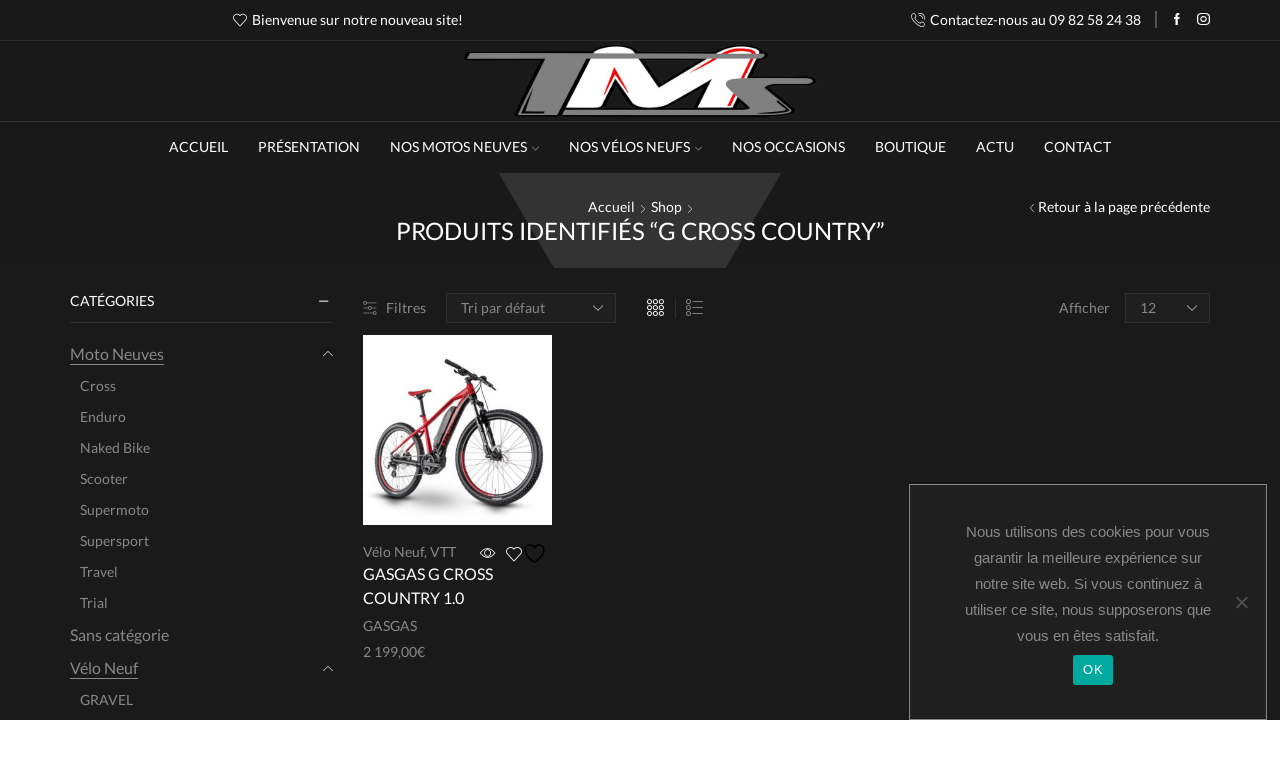

--- FILE ---
content_type: text/html; charset=UTF-8
request_url: https://timmotosport.com/prodtag/g-cross-country/?et_ajax=true
body_size: 3516
content:
    <div>

	    		
		        <link rel="stylesheet" href="https://timmotosport.com/wp-content/themes/xstore/css/modules/woocommerce/filter-area.min.css" type="text/css" media="all" /> 		        <div class="view-switcher">
            <label>Voir en tant que :</label>
			                    <div class="switch-grid switcher-active">
                        <a data-type="grid" href="https://timmotosport.com/prodtag/g-cross-country/?view_mode=grid">Grille</a>
                    </div>
                    <div class="switch-list ">
                        <a data-type="list" href="https://timmotosport.com/prodtag/g-cross-country/?view_mode=list">Liste</a>
                    </div>
				        </div>
				<div class="products-per-page  et-hidden-phone"><span class="mob-hide">Afficher</span><form method="get" action="https://timmotosport.com/prodtag/g-cross-country/"><label for="et_per_page" class="screen-reader-text">Products per page</label><select name="et_per_page" id="et_per_page" onchange="this.form.submit()" class="et-per-page-select"><option value="12"  selected='selected'>12</option><option value="24" >24</option><option value="36" >36</option><option value="-1" >Tout </option></select></form></div>					
			                <div class="shop-filters widget-columns-2">
                    <div class="shop-filters-area">
						                    </div>
                </div>
						        <link rel="stylesheet" href="https://timmotosport.com/wp-content/themes/xstore/css/modules/woocommerce/archive.min.css" type="text/css" media="all" /> 		        <link rel="stylesheet" href="https://timmotosport.com/wp-content/themes/xstore/css/modules/woocommerce/product-hovers/product-view-light.min.css" type="text/css" media="all" /> 		        <link rel="stylesheet" href="https://timmotosport.com/wp-content/themes/xstore/css/swatches.min.css" type="text/css" media="all" /> 		<div class="row products products-loop products-grid row-count-4" data-row-count="4">

			
							
									
										
					 	<div class="first grid-sizer col-md-3 col-sm-6 col-xs-6 product-hover-zoom-in product-view-light view-color-dark et_cart-off hide-hover-on-mobile product type-product post-6182 status-publish instock product_cat-velo-neuf product_cat-vtt product_tag-cross-country product_tag-g-cross-country product_tag-gasgas product_tag-gasgas-g-cros-country has-post-thumbnail taxable shipping-taxable purchasable product-type-simple">
        		<div class="content-product ">
			
			
				<div class="product-image-wrapper hover-effect-zoom-in"
                    >

										                        <a class="product-content-image woocommerce-LoopProduct-link woocommerce-loop-product__link" href="https://timmotosport.com/produit/gasgas-g-cross-country-1-0/"
                           data-images=""
                        >
                            <img width="300" height="300" src="https://timmotosport.com/wp-content/uploads/2023/12/11829_G-CROSS-COUNTRY-1.0-300x300.jpg" class="attachment-woocommerce_thumbnail size-woocommerce_thumbnail" alt="GASGAS G CROSS COUNTRY 1.0" decoding="async" fetchpriority="high" srcset="https://timmotosport.com/wp-content/uploads/2023/12/11829_G-CROSS-COUNTRY-1.0-300x300.jpg 300w, https://timmotosport.com/wp-content/uploads/2023/12/11829_G-CROSS-COUNTRY-1.0-100x100.jpg 100w, https://timmotosport.com/wp-content/uploads/2023/12/11829_G-CROSS-COUNTRY-1.0-1x1.jpg 1w, https://timmotosport.com/wp-content/uploads/2023/12/11829_G-CROSS-COUNTRY-1.0-10x10.jpg 10w" sizes="(max-width: 300px) 100vw, 300px" />                        </a>
									</div>

				
					<div class="product-details"><div class="light-left-side"><div class="products-page-cats"><a href="https://timmotosport.com/prodcat/velo-neuf/" rel="tag">Vélo Neuf</a>, <a href="https://timmotosport.com/prodcat/velo-neuf/vtt/" rel="tag">VTT</a></div>							<h2 class="product-title">
								<a href="https://timmotosport.com/produit/gasgas-g-cross-country-1-0/">GASGAS G CROSS COUNTRY 1.0</a>
                            </h2>
						        <div class="products-page-brands">
			                <a href="https://timmotosport.com/marques/gasgas/"
                   class="view-products">GASGAS</a>
							        </div>
										<div class="switcher-wrapper">
									<div class="price-switcher">
										<div class="price-switch">
											
	<span class="price"><span class="woocommerce-Price-amount amount"><bdi>2 199,00<span class="woocommerce-Price-currencySymbol">&euro;</span></bdi></span></span>
										</div>
										<div class="button-switch">
																					</div>
									</div>
								</div>
							
						</div><!-- .light-left-side -->
                                                    <div class="light-right-side">
                                                                    <span class="show-quickly" data-prodid="6182">Aperçu rapide</span>
                                <div class="et-wishlist-holder type-icon-text position-under ">
<div
	class="yith-wcwl-add-to-wishlist add-to-wishlist-6182 yith-wcwl-add-to-wishlist--link-style wishlist-fragment on-first-load"
	data-fragment-ref="6182"
	data-fragment-options="{&quot;base_url&quot;:&quot;&quot;,&quot;product_id&quot;:6182,&quot;parent_product_id&quot;:0,&quot;product_type&quot;:&quot;simple&quot;,&quot;is_single&quot;:false,&quot;in_default_wishlist&quot;:false,&quot;show_view&quot;:false,&quot;browse_wishlist_text&quot;:&quot;Voir la liste d\u2019envies&quot;,&quot;already_in_wishslist_text&quot;:&quot;Le produit est d\u00e9j\u00e0 dans votre liste de souhaits\u00a0!&quot;,&quot;product_added_text&quot;:&quot;Produit ajout\u00e9 !&quot;,&quot;available_multi_wishlist&quot;:false,&quot;disable_wishlist&quot;:false,&quot;show_count&quot;:false,&quot;ajax_loading&quot;:false,&quot;loop_position&quot;:&quot;after_add_to_cart&quot;,&quot;item&quot;:&quot;add_to_wishlist&quot;}"
>
			
			<!-- ADD TO WISHLIST -->
			
<div class="yith-wcwl-add-button">
		<a
		href="?add_to_wishlist=6182&#038;_wpnonce=794f848f14"
		class="add_to_wishlist single_add_to_wishlist"
		data-product-id="6182"
		data-product-type="simple"
		data-original-product-id="0"
		data-title="Ajouter à la liste d’envies"
		rel="nofollow"
	>
		<svg id="yith-wcwl-icon-heart-outline" class="yith-wcwl-icon-svg" fill="none" stroke-width="1.5" stroke="currentColor" viewBox="0 0 24 24" xmlns="http://www.w3.org/2000/svg">
  <path stroke-linecap="round" stroke-linejoin="round" d="M21 8.25c0-2.485-2.099-4.5-4.688-4.5-1.935 0-3.597 1.126-4.312 2.733-.715-1.607-2.377-2.733-4.313-2.733C5.1 3.75 3 5.765 3 8.25c0 7.22 9 12 9 12s9-4.78 9-12Z"></path>
</svg>		<span>Ajouter à la liste d’envies</span>
	</a>
</div>

			<!-- COUNT TEXT -->
			
			</div>
</div>                            </div><!-- .light-right-side -->
                        
                                        </div>
									         		</div><!-- .content-product -->
	</div>

				
							
						
			</div> <!-- .row -->		
				    <div
            class="page-heading bc-type-default bc-effect-mouse bc-color-white"
		    >
        <div class="container ">
            <div class="row">
                <div class="col-md-12 a-center">
					
										
											
						<nav class="woocommerce-breadcrumb" aria-label="Breadcrumb">						
													
														
														
															<a href="https://timmotosport.com">Accueil</a>														
														
															<span class="delimeter"><i class="et-icon et-right-arrow"></i></span>													
													
														
							                                    <a href="https://timmotosport.com/?page_id=22">Shop</a>
									<span class="delimeter"><i class="et-icon et-right-arrow"></i></span>															
															<span class="span-title">Produits identifiés &ldquo;G CROSS COUNTRY&rdquo;</span>														
														
													
												
						<h1 class="title">Produits identifiés &ldquo;G CROSS COUNTRY&rdquo;</h1>						
						</nav>					
										
					<a class="back-history" href="javascript: history.go(-1)">Retour à la page précédente</a>                </div>
            </div>
        </div>
    </div>
	
					
		
<div class="col-md-3 col-md-pull-9 sidebar-enabled  sidebar sidebar-left        ">
    <div id="woocommerce_product_categories-7" class="sidebar-widget woocommerce widget_product_categories"><h4 class="widget-title"><span>Catégories</span></h4><ul class="product-categories"><li class="cat-item cat-item-100 cat-parent"><a href="https://timmotosport.com/prodcat/moto-neuves/">Moto Neuves</a><ul class='children'>
<li class="cat-item cat-item-99"><a href="https://timmotosport.com/prodcat/moto-neuves/cross/">Cross</a></li>
<li class="cat-item cat-item-98"><a href="https://timmotosport.com/prodcat/moto-neuves/enduro/">Enduro</a></li>
<li class="cat-item cat-item-103"><a href="https://timmotosport.com/prodcat/moto-neuves/naked-bike/">Naked Bike</a></li>
<li class="cat-item cat-item-362"><a href="https://timmotosport.com/prodcat/moto-neuves/scooter/">Scooter</a></li>
<li class="cat-item cat-item-134"><a href="https://timmotosport.com/prodcat/moto-neuves/supermoto/">Supermoto</a></li>
<li class="cat-item cat-item-164"><a href="https://timmotosport.com/prodcat/moto-neuves/supersport/">Supersport</a></li>
<li class="cat-item cat-item-117"><a href="https://timmotosport.com/prodcat/moto-neuves/travel/">Travel</a></li>
<li class="cat-item cat-item-300"><a href="https://timmotosport.com/prodcat/moto-neuves/trial/">Trial</a></li>
</ul>
</li>
<li class="cat-item cat-item-15"><a href="https://timmotosport.com/prodcat/sans-categorie/">Sans catégorie</a></li>
<li class="cat-item cat-item-372 cat-parent"><a href="https://timmotosport.com/prodcat/velo-neuf/">Vélo Neuf</a><ul class='children'>
<li class="cat-item cat-item-390"><a href="https://timmotosport.com/prodcat/velo-neuf/gravel/">GRAVEL</a></li>
<li class="cat-item cat-item-378"><a href="https://timmotosport.com/prodcat/velo-neuf/route/">ROUTE</a></li>
<li class="cat-item cat-item-373"><a href="https://timmotosport.com/prodcat/velo-neuf/vtt/">VTT</a></li>
</ul>
</li>
</ul></div><!-- //sidebar-widget --><div id="etheme-apply-all-filters-2" class="sidebar-widget etheme_apply_all_filters hidden"><a class="etheme-all-filter btn btn-black button" href="https://timmotosport.com/prodtag/g-cross-country/" style="height: auto;"><span>Appliquer les filtres</span></a></div><!-- //sidebar-widget --><div id="etheme_widget_brands-2" class="sidebar-widget etheme_widget_brands"><h4 class="widget-title"><span>Nos Marques</span></h4><ul><li class="cat-item all-items"><a href="https://timmotosport.com/?page_id=22">Toutes les marques</a></li><li class="cat-item"><a href="https://timmotosport.com/marques/beta/">BETA</a></li><li class="cat-item"><a href="https://timmotosport.com/marques/felt/">FELT</a></li><li class="cat-item"><a href="https://timmotosport.com/marques/gasgas/">GASGAS</a></li><li class="cat-item"><a href="https://timmotosport.com/marques/husqvarna/">HUSQVARNA</a></li><li class="cat-item"><a href="https://timmotosport.com/marques/ktm/">KTM</a></li><li class="cat-item"><a href="https://timmotosport.com/marques/ktm-bike-industries/">KTM BIKE INDUSTRIES</a></li><li class="cat-item"><a href="https://timmotosport.com/marques/kymco/">KYMCO</a></li><li class="cat-item"><a href="https://timmotosport.com/marques/sym/">SYM</a></li></ul></div><!-- //sidebar-widget --><div id="woocommerce_price_filter-8" class="sidebar-widget woocommerce widget_price_filter"><h4 class="widget-title"><span>Filter by price</span></h4>
<form method="get" action="https://timmotosport.com/prodtag/g-cross-country/">
	<div class="price_slider_wrapper">
		<div class="price_slider" style="display:none;"></div>
		<div class="price_slider_amount" data-step="10">
			<label class="screen-reader-text" for="min_price">Prix min</label>
			<input type="text" id="min_price" name="min_price" value="2190" data-min="2190" placeholder="Prix min" />
			<label class="screen-reader-text" for="max_price">Prix max</label>
			<input type="text" id="max_price" name="max_price" value="2200" data-max="2200" placeholder="Prix max" />
						<button type="submit" class="button">Filtrer</button>
			<div class="price_label" style="display:none;">
				Prix : <span class="from"></span> &mdash; <span class="to"></span>
			</div>
			<input type="hidden" name="et_ajax" value="true" />			<div class="clear"></div>
		</div>
	</div>
</form>

</div><!-- //sidebar-widget --></div>
        <div class="after-shop-loop">
			        </div>
		
				        <div class="et_woocommerce_price_slider_params">
            <script type="text/javascript" >
                /* <![CDATA[ */
                var woocommerce_price_slider_params = {"min_price":"","max_price":"","currency_format_num_decimals":0,"currency_format_symbol":"&euro;","currency_format_decimal_sep":",","currency_format_thousand_sep":" ","currency_format":"%v%s"};
                /* ]]> */
            </script>
        </div>
        	        </div>
	

--- FILE ---
content_type: text/html; charset=utf-8
request_url: https://www.google.com/recaptcha/api2/anchor?ar=1&k=6LdsyV0jAAAAANW6zoK2Uj1hhe4mq8CZomYzqDta&co=aHR0cHM6Ly90aW1tb3Rvc3BvcnQuY29tOjQ0Mw..&hl=en&v=PoyoqOPhxBO7pBk68S4YbpHZ&size=invisible&anchor-ms=20000&execute-ms=30000&cb=gkixmu8603m8
body_size: 48309
content:
<!DOCTYPE HTML><html dir="ltr" lang="en"><head><meta http-equiv="Content-Type" content="text/html; charset=UTF-8">
<meta http-equiv="X-UA-Compatible" content="IE=edge">
<title>reCAPTCHA</title>
<style type="text/css">
/* cyrillic-ext */
@font-face {
  font-family: 'Roboto';
  font-style: normal;
  font-weight: 400;
  font-stretch: 100%;
  src: url(//fonts.gstatic.com/s/roboto/v48/KFO7CnqEu92Fr1ME7kSn66aGLdTylUAMa3GUBHMdazTgWw.woff2) format('woff2');
  unicode-range: U+0460-052F, U+1C80-1C8A, U+20B4, U+2DE0-2DFF, U+A640-A69F, U+FE2E-FE2F;
}
/* cyrillic */
@font-face {
  font-family: 'Roboto';
  font-style: normal;
  font-weight: 400;
  font-stretch: 100%;
  src: url(//fonts.gstatic.com/s/roboto/v48/KFO7CnqEu92Fr1ME7kSn66aGLdTylUAMa3iUBHMdazTgWw.woff2) format('woff2');
  unicode-range: U+0301, U+0400-045F, U+0490-0491, U+04B0-04B1, U+2116;
}
/* greek-ext */
@font-face {
  font-family: 'Roboto';
  font-style: normal;
  font-weight: 400;
  font-stretch: 100%;
  src: url(//fonts.gstatic.com/s/roboto/v48/KFO7CnqEu92Fr1ME7kSn66aGLdTylUAMa3CUBHMdazTgWw.woff2) format('woff2');
  unicode-range: U+1F00-1FFF;
}
/* greek */
@font-face {
  font-family: 'Roboto';
  font-style: normal;
  font-weight: 400;
  font-stretch: 100%;
  src: url(//fonts.gstatic.com/s/roboto/v48/KFO7CnqEu92Fr1ME7kSn66aGLdTylUAMa3-UBHMdazTgWw.woff2) format('woff2');
  unicode-range: U+0370-0377, U+037A-037F, U+0384-038A, U+038C, U+038E-03A1, U+03A3-03FF;
}
/* math */
@font-face {
  font-family: 'Roboto';
  font-style: normal;
  font-weight: 400;
  font-stretch: 100%;
  src: url(//fonts.gstatic.com/s/roboto/v48/KFO7CnqEu92Fr1ME7kSn66aGLdTylUAMawCUBHMdazTgWw.woff2) format('woff2');
  unicode-range: U+0302-0303, U+0305, U+0307-0308, U+0310, U+0312, U+0315, U+031A, U+0326-0327, U+032C, U+032F-0330, U+0332-0333, U+0338, U+033A, U+0346, U+034D, U+0391-03A1, U+03A3-03A9, U+03B1-03C9, U+03D1, U+03D5-03D6, U+03F0-03F1, U+03F4-03F5, U+2016-2017, U+2034-2038, U+203C, U+2040, U+2043, U+2047, U+2050, U+2057, U+205F, U+2070-2071, U+2074-208E, U+2090-209C, U+20D0-20DC, U+20E1, U+20E5-20EF, U+2100-2112, U+2114-2115, U+2117-2121, U+2123-214F, U+2190, U+2192, U+2194-21AE, U+21B0-21E5, U+21F1-21F2, U+21F4-2211, U+2213-2214, U+2216-22FF, U+2308-230B, U+2310, U+2319, U+231C-2321, U+2336-237A, U+237C, U+2395, U+239B-23B7, U+23D0, U+23DC-23E1, U+2474-2475, U+25AF, U+25B3, U+25B7, U+25BD, U+25C1, U+25CA, U+25CC, U+25FB, U+266D-266F, U+27C0-27FF, U+2900-2AFF, U+2B0E-2B11, U+2B30-2B4C, U+2BFE, U+3030, U+FF5B, U+FF5D, U+1D400-1D7FF, U+1EE00-1EEFF;
}
/* symbols */
@font-face {
  font-family: 'Roboto';
  font-style: normal;
  font-weight: 400;
  font-stretch: 100%;
  src: url(//fonts.gstatic.com/s/roboto/v48/KFO7CnqEu92Fr1ME7kSn66aGLdTylUAMaxKUBHMdazTgWw.woff2) format('woff2');
  unicode-range: U+0001-000C, U+000E-001F, U+007F-009F, U+20DD-20E0, U+20E2-20E4, U+2150-218F, U+2190, U+2192, U+2194-2199, U+21AF, U+21E6-21F0, U+21F3, U+2218-2219, U+2299, U+22C4-22C6, U+2300-243F, U+2440-244A, U+2460-24FF, U+25A0-27BF, U+2800-28FF, U+2921-2922, U+2981, U+29BF, U+29EB, U+2B00-2BFF, U+4DC0-4DFF, U+FFF9-FFFB, U+10140-1018E, U+10190-1019C, U+101A0, U+101D0-101FD, U+102E0-102FB, U+10E60-10E7E, U+1D2C0-1D2D3, U+1D2E0-1D37F, U+1F000-1F0FF, U+1F100-1F1AD, U+1F1E6-1F1FF, U+1F30D-1F30F, U+1F315, U+1F31C, U+1F31E, U+1F320-1F32C, U+1F336, U+1F378, U+1F37D, U+1F382, U+1F393-1F39F, U+1F3A7-1F3A8, U+1F3AC-1F3AF, U+1F3C2, U+1F3C4-1F3C6, U+1F3CA-1F3CE, U+1F3D4-1F3E0, U+1F3ED, U+1F3F1-1F3F3, U+1F3F5-1F3F7, U+1F408, U+1F415, U+1F41F, U+1F426, U+1F43F, U+1F441-1F442, U+1F444, U+1F446-1F449, U+1F44C-1F44E, U+1F453, U+1F46A, U+1F47D, U+1F4A3, U+1F4B0, U+1F4B3, U+1F4B9, U+1F4BB, U+1F4BF, U+1F4C8-1F4CB, U+1F4D6, U+1F4DA, U+1F4DF, U+1F4E3-1F4E6, U+1F4EA-1F4ED, U+1F4F7, U+1F4F9-1F4FB, U+1F4FD-1F4FE, U+1F503, U+1F507-1F50B, U+1F50D, U+1F512-1F513, U+1F53E-1F54A, U+1F54F-1F5FA, U+1F610, U+1F650-1F67F, U+1F687, U+1F68D, U+1F691, U+1F694, U+1F698, U+1F6AD, U+1F6B2, U+1F6B9-1F6BA, U+1F6BC, U+1F6C6-1F6CF, U+1F6D3-1F6D7, U+1F6E0-1F6EA, U+1F6F0-1F6F3, U+1F6F7-1F6FC, U+1F700-1F7FF, U+1F800-1F80B, U+1F810-1F847, U+1F850-1F859, U+1F860-1F887, U+1F890-1F8AD, U+1F8B0-1F8BB, U+1F8C0-1F8C1, U+1F900-1F90B, U+1F93B, U+1F946, U+1F984, U+1F996, U+1F9E9, U+1FA00-1FA6F, U+1FA70-1FA7C, U+1FA80-1FA89, U+1FA8F-1FAC6, U+1FACE-1FADC, U+1FADF-1FAE9, U+1FAF0-1FAF8, U+1FB00-1FBFF;
}
/* vietnamese */
@font-face {
  font-family: 'Roboto';
  font-style: normal;
  font-weight: 400;
  font-stretch: 100%;
  src: url(//fonts.gstatic.com/s/roboto/v48/KFO7CnqEu92Fr1ME7kSn66aGLdTylUAMa3OUBHMdazTgWw.woff2) format('woff2');
  unicode-range: U+0102-0103, U+0110-0111, U+0128-0129, U+0168-0169, U+01A0-01A1, U+01AF-01B0, U+0300-0301, U+0303-0304, U+0308-0309, U+0323, U+0329, U+1EA0-1EF9, U+20AB;
}
/* latin-ext */
@font-face {
  font-family: 'Roboto';
  font-style: normal;
  font-weight: 400;
  font-stretch: 100%;
  src: url(//fonts.gstatic.com/s/roboto/v48/KFO7CnqEu92Fr1ME7kSn66aGLdTylUAMa3KUBHMdazTgWw.woff2) format('woff2');
  unicode-range: U+0100-02BA, U+02BD-02C5, U+02C7-02CC, U+02CE-02D7, U+02DD-02FF, U+0304, U+0308, U+0329, U+1D00-1DBF, U+1E00-1E9F, U+1EF2-1EFF, U+2020, U+20A0-20AB, U+20AD-20C0, U+2113, U+2C60-2C7F, U+A720-A7FF;
}
/* latin */
@font-face {
  font-family: 'Roboto';
  font-style: normal;
  font-weight: 400;
  font-stretch: 100%;
  src: url(//fonts.gstatic.com/s/roboto/v48/KFO7CnqEu92Fr1ME7kSn66aGLdTylUAMa3yUBHMdazQ.woff2) format('woff2');
  unicode-range: U+0000-00FF, U+0131, U+0152-0153, U+02BB-02BC, U+02C6, U+02DA, U+02DC, U+0304, U+0308, U+0329, U+2000-206F, U+20AC, U+2122, U+2191, U+2193, U+2212, U+2215, U+FEFF, U+FFFD;
}
/* cyrillic-ext */
@font-face {
  font-family: 'Roboto';
  font-style: normal;
  font-weight: 500;
  font-stretch: 100%;
  src: url(//fonts.gstatic.com/s/roboto/v48/KFO7CnqEu92Fr1ME7kSn66aGLdTylUAMa3GUBHMdazTgWw.woff2) format('woff2');
  unicode-range: U+0460-052F, U+1C80-1C8A, U+20B4, U+2DE0-2DFF, U+A640-A69F, U+FE2E-FE2F;
}
/* cyrillic */
@font-face {
  font-family: 'Roboto';
  font-style: normal;
  font-weight: 500;
  font-stretch: 100%;
  src: url(//fonts.gstatic.com/s/roboto/v48/KFO7CnqEu92Fr1ME7kSn66aGLdTylUAMa3iUBHMdazTgWw.woff2) format('woff2');
  unicode-range: U+0301, U+0400-045F, U+0490-0491, U+04B0-04B1, U+2116;
}
/* greek-ext */
@font-face {
  font-family: 'Roboto';
  font-style: normal;
  font-weight: 500;
  font-stretch: 100%;
  src: url(//fonts.gstatic.com/s/roboto/v48/KFO7CnqEu92Fr1ME7kSn66aGLdTylUAMa3CUBHMdazTgWw.woff2) format('woff2');
  unicode-range: U+1F00-1FFF;
}
/* greek */
@font-face {
  font-family: 'Roboto';
  font-style: normal;
  font-weight: 500;
  font-stretch: 100%;
  src: url(//fonts.gstatic.com/s/roboto/v48/KFO7CnqEu92Fr1ME7kSn66aGLdTylUAMa3-UBHMdazTgWw.woff2) format('woff2');
  unicode-range: U+0370-0377, U+037A-037F, U+0384-038A, U+038C, U+038E-03A1, U+03A3-03FF;
}
/* math */
@font-face {
  font-family: 'Roboto';
  font-style: normal;
  font-weight: 500;
  font-stretch: 100%;
  src: url(//fonts.gstatic.com/s/roboto/v48/KFO7CnqEu92Fr1ME7kSn66aGLdTylUAMawCUBHMdazTgWw.woff2) format('woff2');
  unicode-range: U+0302-0303, U+0305, U+0307-0308, U+0310, U+0312, U+0315, U+031A, U+0326-0327, U+032C, U+032F-0330, U+0332-0333, U+0338, U+033A, U+0346, U+034D, U+0391-03A1, U+03A3-03A9, U+03B1-03C9, U+03D1, U+03D5-03D6, U+03F0-03F1, U+03F4-03F5, U+2016-2017, U+2034-2038, U+203C, U+2040, U+2043, U+2047, U+2050, U+2057, U+205F, U+2070-2071, U+2074-208E, U+2090-209C, U+20D0-20DC, U+20E1, U+20E5-20EF, U+2100-2112, U+2114-2115, U+2117-2121, U+2123-214F, U+2190, U+2192, U+2194-21AE, U+21B0-21E5, U+21F1-21F2, U+21F4-2211, U+2213-2214, U+2216-22FF, U+2308-230B, U+2310, U+2319, U+231C-2321, U+2336-237A, U+237C, U+2395, U+239B-23B7, U+23D0, U+23DC-23E1, U+2474-2475, U+25AF, U+25B3, U+25B7, U+25BD, U+25C1, U+25CA, U+25CC, U+25FB, U+266D-266F, U+27C0-27FF, U+2900-2AFF, U+2B0E-2B11, U+2B30-2B4C, U+2BFE, U+3030, U+FF5B, U+FF5D, U+1D400-1D7FF, U+1EE00-1EEFF;
}
/* symbols */
@font-face {
  font-family: 'Roboto';
  font-style: normal;
  font-weight: 500;
  font-stretch: 100%;
  src: url(//fonts.gstatic.com/s/roboto/v48/KFO7CnqEu92Fr1ME7kSn66aGLdTylUAMaxKUBHMdazTgWw.woff2) format('woff2');
  unicode-range: U+0001-000C, U+000E-001F, U+007F-009F, U+20DD-20E0, U+20E2-20E4, U+2150-218F, U+2190, U+2192, U+2194-2199, U+21AF, U+21E6-21F0, U+21F3, U+2218-2219, U+2299, U+22C4-22C6, U+2300-243F, U+2440-244A, U+2460-24FF, U+25A0-27BF, U+2800-28FF, U+2921-2922, U+2981, U+29BF, U+29EB, U+2B00-2BFF, U+4DC0-4DFF, U+FFF9-FFFB, U+10140-1018E, U+10190-1019C, U+101A0, U+101D0-101FD, U+102E0-102FB, U+10E60-10E7E, U+1D2C0-1D2D3, U+1D2E0-1D37F, U+1F000-1F0FF, U+1F100-1F1AD, U+1F1E6-1F1FF, U+1F30D-1F30F, U+1F315, U+1F31C, U+1F31E, U+1F320-1F32C, U+1F336, U+1F378, U+1F37D, U+1F382, U+1F393-1F39F, U+1F3A7-1F3A8, U+1F3AC-1F3AF, U+1F3C2, U+1F3C4-1F3C6, U+1F3CA-1F3CE, U+1F3D4-1F3E0, U+1F3ED, U+1F3F1-1F3F3, U+1F3F5-1F3F7, U+1F408, U+1F415, U+1F41F, U+1F426, U+1F43F, U+1F441-1F442, U+1F444, U+1F446-1F449, U+1F44C-1F44E, U+1F453, U+1F46A, U+1F47D, U+1F4A3, U+1F4B0, U+1F4B3, U+1F4B9, U+1F4BB, U+1F4BF, U+1F4C8-1F4CB, U+1F4D6, U+1F4DA, U+1F4DF, U+1F4E3-1F4E6, U+1F4EA-1F4ED, U+1F4F7, U+1F4F9-1F4FB, U+1F4FD-1F4FE, U+1F503, U+1F507-1F50B, U+1F50D, U+1F512-1F513, U+1F53E-1F54A, U+1F54F-1F5FA, U+1F610, U+1F650-1F67F, U+1F687, U+1F68D, U+1F691, U+1F694, U+1F698, U+1F6AD, U+1F6B2, U+1F6B9-1F6BA, U+1F6BC, U+1F6C6-1F6CF, U+1F6D3-1F6D7, U+1F6E0-1F6EA, U+1F6F0-1F6F3, U+1F6F7-1F6FC, U+1F700-1F7FF, U+1F800-1F80B, U+1F810-1F847, U+1F850-1F859, U+1F860-1F887, U+1F890-1F8AD, U+1F8B0-1F8BB, U+1F8C0-1F8C1, U+1F900-1F90B, U+1F93B, U+1F946, U+1F984, U+1F996, U+1F9E9, U+1FA00-1FA6F, U+1FA70-1FA7C, U+1FA80-1FA89, U+1FA8F-1FAC6, U+1FACE-1FADC, U+1FADF-1FAE9, U+1FAF0-1FAF8, U+1FB00-1FBFF;
}
/* vietnamese */
@font-face {
  font-family: 'Roboto';
  font-style: normal;
  font-weight: 500;
  font-stretch: 100%;
  src: url(//fonts.gstatic.com/s/roboto/v48/KFO7CnqEu92Fr1ME7kSn66aGLdTylUAMa3OUBHMdazTgWw.woff2) format('woff2');
  unicode-range: U+0102-0103, U+0110-0111, U+0128-0129, U+0168-0169, U+01A0-01A1, U+01AF-01B0, U+0300-0301, U+0303-0304, U+0308-0309, U+0323, U+0329, U+1EA0-1EF9, U+20AB;
}
/* latin-ext */
@font-face {
  font-family: 'Roboto';
  font-style: normal;
  font-weight: 500;
  font-stretch: 100%;
  src: url(//fonts.gstatic.com/s/roboto/v48/KFO7CnqEu92Fr1ME7kSn66aGLdTylUAMa3KUBHMdazTgWw.woff2) format('woff2');
  unicode-range: U+0100-02BA, U+02BD-02C5, U+02C7-02CC, U+02CE-02D7, U+02DD-02FF, U+0304, U+0308, U+0329, U+1D00-1DBF, U+1E00-1E9F, U+1EF2-1EFF, U+2020, U+20A0-20AB, U+20AD-20C0, U+2113, U+2C60-2C7F, U+A720-A7FF;
}
/* latin */
@font-face {
  font-family: 'Roboto';
  font-style: normal;
  font-weight: 500;
  font-stretch: 100%;
  src: url(//fonts.gstatic.com/s/roboto/v48/KFO7CnqEu92Fr1ME7kSn66aGLdTylUAMa3yUBHMdazQ.woff2) format('woff2');
  unicode-range: U+0000-00FF, U+0131, U+0152-0153, U+02BB-02BC, U+02C6, U+02DA, U+02DC, U+0304, U+0308, U+0329, U+2000-206F, U+20AC, U+2122, U+2191, U+2193, U+2212, U+2215, U+FEFF, U+FFFD;
}
/* cyrillic-ext */
@font-face {
  font-family: 'Roboto';
  font-style: normal;
  font-weight: 900;
  font-stretch: 100%;
  src: url(//fonts.gstatic.com/s/roboto/v48/KFO7CnqEu92Fr1ME7kSn66aGLdTylUAMa3GUBHMdazTgWw.woff2) format('woff2');
  unicode-range: U+0460-052F, U+1C80-1C8A, U+20B4, U+2DE0-2DFF, U+A640-A69F, U+FE2E-FE2F;
}
/* cyrillic */
@font-face {
  font-family: 'Roboto';
  font-style: normal;
  font-weight: 900;
  font-stretch: 100%;
  src: url(//fonts.gstatic.com/s/roboto/v48/KFO7CnqEu92Fr1ME7kSn66aGLdTylUAMa3iUBHMdazTgWw.woff2) format('woff2');
  unicode-range: U+0301, U+0400-045F, U+0490-0491, U+04B0-04B1, U+2116;
}
/* greek-ext */
@font-face {
  font-family: 'Roboto';
  font-style: normal;
  font-weight: 900;
  font-stretch: 100%;
  src: url(//fonts.gstatic.com/s/roboto/v48/KFO7CnqEu92Fr1ME7kSn66aGLdTylUAMa3CUBHMdazTgWw.woff2) format('woff2');
  unicode-range: U+1F00-1FFF;
}
/* greek */
@font-face {
  font-family: 'Roboto';
  font-style: normal;
  font-weight: 900;
  font-stretch: 100%;
  src: url(//fonts.gstatic.com/s/roboto/v48/KFO7CnqEu92Fr1ME7kSn66aGLdTylUAMa3-UBHMdazTgWw.woff2) format('woff2');
  unicode-range: U+0370-0377, U+037A-037F, U+0384-038A, U+038C, U+038E-03A1, U+03A3-03FF;
}
/* math */
@font-face {
  font-family: 'Roboto';
  font-style: normal;
  font-weight: 900;
  font-stretch: 100%;
  src: url(//fonts.gstatic.com/s/roboto/v48/KFO7CnqEu92Fr1ME7kSn66aGLdTylUAMawCUBHMdazTgWw.woff2) format('woff2');
  unicode-range: U+0302-0303, U+0305, U+0307-0308, U+0310, U+0312, U+0315, U+031A, U+0326-0327, U+032C, U+032F-0330, U+0332-0333, U+0338, U+033A, U+0346, U+034D, U+0391-03A1, U+03A3-03A9, U+03B1-03C9, U+03D1, U+03D5-03D6, U+03F0-03F1, U+03F4-03F5, U+2016-2017, U+2034-2038, U+203C, U+2040, U+2043, U+2047, U+2050, U+2057, U+205F, U+2070-2071, U+2074-208E, U+2090-209C, U+20D0-20DC, U+20E1, U+20E5-20EF, U+2100-2112, U+2114-2115, U+2117-2121, U+2123-214F, U+2190, U+2192, U+2194-21AE, U+21B0-21E5, U+21F1-21F2, U+21F4-2211, U+2213-2214, U+2216-22FF, U+2308-230B, U+2310, U+2319, U+231C-2321, U+2336-237A, U+237C, U+2395, U+239B-23B7, U+23D0, U+23DC-23E1, U+2474-2475, U+25AF, U+25B3, U+25B7, U+25BD, U+25C1, U+25CA, U+25CC, U+25FB, U+266D-266F, U+27C0-27FF, U+2900-2AFF, U+2B0E-2B11, U+2B30-2B4C, U+2BFE, U+3030, U+FF5B, U+FF5D, U+1D400-1D7FF, U+1EE00-1EEFF;
}
/* symbols */
@font-face {
  font-family: 'Roboto';
  font-style: normal;
  font-weight: 900;
  font-stretch: 100%;
  src: url(//fonts.gstatic.com/s/roboto/v48/KFO7CnqEu92Fr1ME7kSn66aGLdTylUAMaxKUBHMdazTgWw.woff2) format('woff2');
  unicode-range: U+0001-000C, U+000E-001F, U+007F-009F, U+20DD-20E0, U+20E2-20E4, U+2150-218F, U+2190, U+2192, U+2194-2199, U+21AF, U+21E6-21F0, U+21F3, U+2218-2219, U+2299, U+22C4-22C6, U+2300-243F, U+2440-244A, U+2460-24FF, U+25A0-27BF, U+2800-28FF, U+2921-2922, U+2981, U+29BF, U+29EB, U+2B00-2BFF, U+4DC0-4DFF, U+FFF9-FFFB, U+10140-1018E, U+10190-1019C, U+101A0, U+101D0-101FD, U+102E0-102FB, U+10E60-10E7E, U+1D2C0-1D2D3, U+1D2E0-1D37F, U+1F000-1F0FF, U+1F100-1F1AD, U+1F1E6-1F1FF, U+1F30D-1F30F, U+1F315, U+1F31C, U+1F31E, U+1F320-1F32C, U+1F336, U+1F378, U+1F37D, U+1F382, U+1F393-1F39F, U+1F3A7-1F3A8, U+1F3AC-1F3AF, U+1F3C2, U+1F3C4-1F3C6, U+1F3CA-1F3CE, U+1F3D4-1F3E0, U+1F3ED, U+1F3F1-1F3F3, U+1F3F5-1F3F7, U+1F408, U+1F415, U+1F41F, U+1F426, U+1F43F, U+1F441-1F442, U+1F444, U+1F446-1F449, U+1F44C-1F44E, U+1F453, U+1F46A, U+1F47D, U+1F4A3, U+1F4B0, U+1F4B3, U+1F4B9, U+1F4BB, U+1F4BF, U+1F4C8-1F4CB, U+1F4D6, U+1F4DA, U+1F4DF, U+1F4E3-1F4E6, U+1F4EA-1F4ED, U+1F4F7, U+1F4F9-1F4FB, U+1F4FD-1F4FE, U+1F503, U+1F507-1F50B, U+1F50D, U+1F512-1F513, U+1F53E-1F54A, U+1F54F-1F5FA, U+1F610, U+1F650-1F67F, U+1F687, U+1F68D, U+1F691, U+1F694, U+1F698, U+1F6AD, U+1F6B2, U+1F6B9-1F6BA, U+1F6BC, U+1F6C6-1F6CF, U+1F6D3-1F6D7, U+1F6E0-1F6EA, U+1F6F0-1F6F3, U+1F6F7-1F6FC, U+1F700-1F7FF, U+1F800-1F80B, U+1F810-1F847, U+1F850-1F859, U+1F860-1F887, U+1F890-1F8AD, U+1F8B0-1F8BB, U+1F8C0-1F8C1, U+1F900-1F90B, U+1F93B, U+1F946, U+1F984, U+1F996, U+1F9E9, U+1FA00-1FA6F, U+1FA70-1FA7C, U+1FA80-1FA89, U+1FA8F-1FAC6, U+1FACE-1FADC, U+1FADF-1FAE9, U+1FAF0-1FAF8, U+1FB00-1FBFF;
}
/* vietnamese */
@font-face {
  font-family: 'Roboto';
  font-style: normal;
  font-weight: 900;
  font-stretch: 100%;
  src: url(//fonts.gstatic.com/s/roboto/v48/KFO7CnqEu92Fr1ME7kSn66aGLdTylUAMa3OUBHMdazTgWw.woff2) format('woff2');
  unicode-range: U+0102-0103, U+0110-0111, U+0128-0129, U+0168-0169, U+01A0-01A1, U+01AF-01B0, U+0300-0301, U+0303-0304, U+0308-0309, U+0323, U+0329, U+1EA0-1EF9, U+20AB;
}
/* latin-ext */
@font-face {
  font-family: 'Roboto';
  font-style: normal;
  font-weight: 900;
  font-stretch: 100%;
  src: url(//fonts.gstatic.com/s/roboto/v48/KFO7CnqEu92Fr1ME7kSn66aGLdTylUAMa3KUBHMdazTgWw.woff2) format('woff2');
  unicode-range: U+0100-02BA, U+02BD-02C5, U+02C7-02CC, U+02CE-02D7, U+02DD-02FF, U+0304, U+0308, U+0329, U+1D00-1DBF, U+1E00-1E9F, U+1EF2-1EFF, U+2020, U+20A0-20AB, U+20AD-20C0, U+2113, U+2C60-2C7F, U+A720-A7FF;
}
/* latin */
@font-face {
  font-family: 'Roboto';
  font-style: normal;
  font-weight: 900;
  font-stretch: 100%;
  src: url(//fonts.gstatic.com/s/roboto/v48/KFO7CnqEu92Fr1ME7kSn66aGLdTylUAMa3yUBHMdazQ.woff2) format('woff2');
  unicode-range: U+0000-00FF, U+0131, U+0152-0153, U+02BB-02BC, U+02C6, U+02DA, U+02DC, U+0304, U+0308, U+0329, U+2000-206F, U+20AC, U+2122, U+2191, U+2193, U+2212, U+2215, U+FEFF, U+FFFD;
}

</style>
<link rel="stylesheet" type="text/css" href="https://www.gstatic.com/recaptcha/releases/PoyoqOPhxBO7pBk68S4YbpHZ/styles__ltr.css">
<script nonce="MSppaIqrCMYvdPHqx88wIg" type="text/javascript">window['__recaptcha_api'] = 'https://www.google.com/recaptcha/api2/';</script>
<script type="text/javascript" src="https://www.gstatic.com/recaptcha/releases/PoyoqOPhxBO7pBk68S4YbpHZ/recaptcha__en.js" nonce="MSppaIqrCMYvdPHqx88wIg">
      
    </script></head>
<body><div id="rc-anchor-alert" class="rc-anchor-alert"></div>
<input type="hidden" id="recaptcha-token" value="[base64]">
<script type="text/javascript" nonce="MSppaIqrCMYvdPHqx88wIg">
      recaptcha.anchor.Main.init("[\x22ainput\x22,[\x22bgdata\x22,\x22\x22,\[base64]/[base64]/[base64]/[base64]/[base64]/[base64]/[base64]/[base64]/[base64]/[base64]\\u003d\x22,\[base64]\\u003d\x22,\x22wrlAw50XLCnDvn8heMKTwoE/wqbDkiDCmhzDqRTCnMO/wpfCnsOETQ85TMO3w7DDoMOhw7vCu8OkFkjCjlnDrMObZsKNw5NFwqHCk8OxwrpAw6BqQy0Hw5fCqMOOA8Orw4NYwoLDtWnClxvCgcOmw7HDrcOVQcKCwrILwozCq8OwwoNUwoHDqBLDsgjDokkGwrTCjmDCsiZicsKtXsO1w6RTw43DlsOOZMKiBmdzasOvw6zDpsO/w57DhsKlw47Ci8OUO8KYRQHCnlDDhcOCwojCp8O1w5vCisKXA8Ozw5M3Xmx/NVDDm8OpKcOAwpZyw6YKw5nDjMKOw6cYwqTDmcKVb8Ouw4Bhw5otC8OwaB7Cu3/CllVXw6TCg8K5DCvCgWsJPlHCocKKYsO1wr1Ew6PDm8OzOiRhCcOZNnN8VsOsZlbDoixLw7vCs2dUwrTCihvCli4FwrQwwqvDpcO2wofClBMuU8OeQcKbSQlFUh/DgA7ChMKewqHDpD1Qw4LDk8K8MMKrKcOGZMKdwqnCj0bDlsOaw49kw7t3wpnCiQ/[base64]/wojDncOkKMK7w7vCosKZw6psQnFZwrbCjybCv8KywrLCr8KDNsOOwqXCjjFqw5DCiHgAwpfCr14xwqELwoPDhnEKwrEnw43Cs8OpZTHDpXrCnSHCiikEw7LDt1nDvhTDjW3Cp8K9w7rCo0YbTMO/wo/[base64]/DgsKPw5vDoTsqXcOMVsK4JgzDiAvDkWLDlsOISgvDqiphwpl+w6HCisKwDHlwwosgw4DCsFvDrg7DkgHDoMOIcyDCgUMYAEsRw7pqw6TCi8OCfxBdw4YaU2oPTH86MxnCvcKBwp/[base64]/CvRsKw4llwpUsw4N9w7rCnsOXMsK9w4V5QikUcMOew5hkwqQwYGJoQzzDqnDDtWRKw4/[base64]/DkF/DnMOlw5jCkk8vw5fCoHHDgsOBw5xKSsKrMsOYw4bCo0Z/LcK9w48QIsO/w79uwq1sA0hewp3CoMObwpkMecOTw7PCvCxqZcOiw4c9A8KKwpNtWsOxwqHChkPCj8OqZ8OzEXPDnhI9w7DCqmnDokQHw5tFZCRAUzxpw7ZGRB9ew5PDryZ6BMOyZMKSCgd8EhLDh8Klwo51wrPDh0IPwqfChQh7OsKEYMKGRmjDp1XCrsK/N8KVwpfDiMO8OcKKYcKdFj8Nw4N8wpzCiQxyW8OVwoYJwq/CrMK5KijDosOqwrlTOlLCog1vw6zDgVnDmMOSNMOZXMOlSsOvLxPDvBwDOcKnTsODwpzDvmZcGsO4wpReMxPCucO2wqjDk8OcB2dVwqjCkmfDpi01w6A6w7VswpPCpD8fw6wgwoBhw5TCgcKUwpFtCSZCOG8CWH/[base64]/w7kxwpJMwprDrcKGw73Cn2PDhsKNSwFqUV1OwoR4wploe8Ojw4fDk0cgZhbCnMKlwrdawr4MY8Kxw6lDIGvCuyFswo0LwrLCpDTDvDktwp7DunvChBfCn8Oyw5IlHwkKw59ZF8KZIsK0w6XDkx3CpFPCtGzDo8Ouw5rCgsKNPMOxVsOow45WwrsgO0BMTcOaGcO/wq8zIw1kNHx8QcKFGCpiUzHChMK9wqU7w40mITrCv8OmVMOyFMO6w4XDq8KTTSVkw6jCkyMLwo9NI8KBVcKywqPCrXrDtcOKasKiwolmZQTDocOow7V8woswwrrCgMOZY8OtbA1zQcKnw4/CkMO/[base64]/CuUDDmcKTen7Du8O7wqLChlR7wrrCtsKAXcOWwrzDvwooKQzCosKhwr/Cu8OlKCoKfjY6RcKRwprCl8Khw6LCpVzDhQHDpMOFwp7DnmBqQMOtesOAd3d/dcO6woASwqwIQF3DusOdDB5yKsKcwqLCokVnwrNoV09ifhPCqT3CgsK1wpTDhMOqBhHDh8KLw5bDmMKWIS8AAX7CscKPTVLCqQkzw6Jbw6BxDG/DpMOiw5tUFUtKBMKpw7JsIsKSw6RbHWllAwLDhmMsBsOzwo1Rw5HCknnClcKAwoRNSsO7eVpycEgAwqDCv8OIRMK+wpLDsjFkFkzCp08owqlCw4nCkkl4WDZXwqHCpXgsKnIrFMOmE8O/w6caw4DDniTDvWZUwq7DnA4rwo/CrB8GFcO5w6BEw6jDocOGw4XCsMKuNsOyw4XDv2ocw4F6w7tOKsK9PMK7wo4XU8KQwp8xwplCZMOAw6B7AC3DrMKIwrQBw50/W8KVL8OOwpbCm8OZQU1McyTDqD/CqTfCjMKmfMO4w5TCn8OBGiojLgzCnS5MBx5UI8KQw7Jpwqxke2FAEMO0wq0Ae8OWwpdMYMOqw6gmw7HClXvCvgJbNMKiwovCtsKDw4/DocK9w6fDrMKcw4bCvcKxw6Bzw6J1I8OlasKtw65JwrjCigYTAxEMDcOUHiBSZ8KRbjjDrzNLbnkUwpvCgcOYw7bCg8KlS8OqIcOfXUQZwpVrwrHChWEBYMKZD3rDh2jCicKRGXHCucKoHcOLWitAKcOzBcO/[base64]/ChcOjYcOjwrfCoyzDjMKUwqZeNMKgwqXDgcO4fgAwVsKTw7/CkFIqTkBiw73DjMKww7EFISDCsMKww77DqcK3wq3DmG8Hw69Fw43DnQ/Dq8OlYm4UP24dw75OVMKZw65cSFzDrcK2wofDsFwLP8K1KsKjw5Aqw5pYBsKNSW3DpjENXcOww5N4wr0BQVtIwqsLc3HChjLDv8K+wp9JHsKNKFzDucOOw7zCpj3Cm8Obw7TCg8ORacORLVPCqsKLw7LCvDpdOD/Dv2nDgCbDgMKjTndcc8KzNsO7GH48Ahsmw5pnfRPCp1JqIVtrOMOocQ7Cu8Oswp3DiAkzLsOTFBTCgUTCg8KCDU0CwpZnMyLCrFQDwqjDmQ7DicOTfgvChcKew7R4R8KsDsOkZDHClmIBw5nDt0bCjcOnwq3ClMKtJW9NwrV/w5wzI8KwHcOcwrDDv3xpw7jCtAJPw5HChE/[base64]/[base64]/[base64]/w696w53CnzjCq8KEdUXCsxnDl37Dl8Krw4VXScKTwr3Dk8OwLcOUw7XCicOQwrB+wqTDkcORET8aw5XDulY4elLCr8ObZ8OEJAYsYsKJDMKwakU2w5kvATvCnzfCqEvCi8KnN8OISMK/wpx9UnBqwqxBL8K2LgV9Y23CpMO0w5F0HFphw7pJw7rDgmDDmMOYw4PCp24yN0oRVHJIw4J3wpADw7UYH8OUacO5fMKqflMGLCrCnH4aJsKwQhQLwoDCpxdzwoHDi0zCkFvDlMKPwqXCmsOhI8OVb8KqL2jDsEPDpsO6w5DCi8OhHCXCosKvfcKrwrjCtA/DlcKxVMK5MkZ0YQQqUcOdw7HCtEvDusO5M8O+wobCrgrDlMOYwrkowps1w5MSO8KDCjLDtMKhw5fClsOdw6o+w6Y8ZTPCh3hfYsOkw6/CrUTDrMOCa8OaRMKNw4tawrrDhCfDsHpaCsKKXMOYFWNxBsO2UcOcwpk9b8OxBWTDrsODwpDDssKMZDrDu2EQEsKkDWPCjcOGw7c0wqtTeDlaXMKmCMOow4LCm8OuwrTCscO2w4LDkGPDo8K2wqN5BjvDj23Cv8K+L8OOw5jDtSF2w5XDhGs4w6/[base64]/CvzbDt8OcHxzDvB8aw7IyNMOKAXvDp0DCsn5JBcOVOzjCthpLw4DCkCctw6XCuAPDnXhrwqRxLgADw5tLw7t8YATCs3QjesO/w58nwprDicKIOsOcTcKOwp3DlMOoGER0w7/[base64]/PGxEw55oZcKGdVPDiHTDpwBbdXTDhsOEwq5uXSjCl1fDnV7DgsO9G8OLfsOewrlTHcK3a8KXw7wLwq7Dohdnwo0tQ8ODwrjDtcOSXMO6V8OCSDbCpsK5a8OowpBhw7cWF1oAM8KawobCvXrDmlnDn0TDsMO0wrJ/wqRXw53CsXBqU0ddw5ttbhjDtwNaaCnCgw3CtDsWDDg7Gg/[base64]/DsA/CqFDDj8K7w6rCpnTDkiHDiQPDr8KFwpzDicOrJ8Klw4IKYcOOY8KOGsODA8K+w6gQw7gxw7zDl8K4wrBBE8O/w6LDkGZoecKTwqRswo0SwoBAw6JmE8KoIsOkWsO7Pyp5WDkiJQLDngvCgMKcBMOfw7B3VyRmfMOnwpvCoy/[base64]/Dj0HChyfCpsK+woUpwqoTwpNYVE0NaUHChQcgwqEJw5Ziw5LDmjPCgRjDs8KwMEZRw6TCpMOMw4zCqD7CmMKOf8Ojw4ROwp0HXzd2XMOow6LDgcODwrLChcKpIcOKbRLCnwt5wqbDsMOGbMKqwp1OwqRcMMOjw4RnWVLCuMOrw75jF8OATR/CrMOTch8jbiQvQX7DplV+LGXDhsKeCmtMYMOPTMKNw7bCvnDDlsOfw7Y/[base64]/DmVkcw7TClcOaY14nS0HCvcK4MMOXwoXDtcK4KsKfw58yNsOqfGnDlFvDrsOJScOCw5nCpcOCwo81WgkOwrt1N2/CkcOFw6M7fiHDnAjDr8Klwp1ucA0pw7DCuDkIwokdNw/Dh8KWw5zCml4Sw5BNwqnDuz/DngNgwqPDjj7DgMKUw54RTcK8woHDuGLCkkPDmcK5w7oAVlpZw7kCwrNXV8O+AcOLwpDDsADCqUfCl8KEcghFWcKMwpLCi8OWwr/DgcKvCD40fwDDlwfCscK6ZF8cIMK0IsOjwoHDt8O2L8ODw7AvfcK6wptpLcOMw4HDpQ90w4HDk8OAEMOnw5kMw5NYw5fCrcKSesKPwoF7w5/DmMOOFEzDrEQvw5HCs8OvGXzCsiXDu8KLAMOofwzCm8K0NMOUEDZNwqhhTMO6KEchw5oKUztbwrBSw4cVLMK1NsKUw5YcH0jDr2fCvgI6wpHDqMKtwohbf8KWw43DqTnDs2/CrkFDUMKJw6jCpT/Cm8OKIsOjF8KJw6kxwohxIW59PEvDpsOXETPDpMKpwqbDmcOiGE50QcKtw4FYwoPDox0GbBtDw6Nqw4IOP3pZeMOgwqZoUn3CkGzDqzgXwq/DssOxwqU5w53DgBBmw4/CocOnRsKoDX8XeXoKw7DDnjvDknlneAzDn8OpTsKcw5YJw4FHEcK7wpTDsgbDpj94wpcvUMKPdsOpw4LCg3B9wqE/WyDDhcOqw5rCgUXDlsOHwqtIw4swGVbChkMLaVHCsk3CvcK6HsORKcKtw4bCpsO5woN9M8OCwr5rYFDDrcK7OA/DvgJBNh7DoMO1w6HDkcO5wrFUwqXCtsKjw5lQw75Zw645w7/Cqjhtw4cTwpcVw6AeScKLWsK3bMKgw7o1N8Kcwp9KDMO+w50Pw5Vrwpkaw7TDgMOZNMO5wrPCqBQSwrlFw5EDdDV5w6jDvcKTwr/DsEbDmsOcEcKjw60zAcOkwrxZfWzCg8OGwp7CvyzCmsKHKMKcw7vDiX3CscKywooKwp/DoR95SwsJeMOHwqoZw5PChsK/a8OFwqvCocK+w6bCksORdhcsZsOPAMO4f1s3DmvChBV6wqUObw3DlcKJLcOKaMOYwooew6vDoSV5w5fDkMK1TMOZdxnCssK7wq4lSi3ClsKKZ2l4wqQkXcOtw5szw6nCqxrCoSDCpAPCmcOCYcKawpnDhXvDlsKTwrnClE9jPcKIP8O9w6fDhw/DmcKZZsKRw6XCrcOmJFtTw4/CuWXDv0/DkltbQsOdV3lzJsKKw5bDvsK9OUjCvArDiyfCqsKYw5txwohtccOMwq/[base64]/ChcK3wqjDt2BlCnZdwoR+JwDCjh5xwrt9AMOyw7XChm/CoMOjwrQ1wpfCt8KrEMOyYU3DkMOxw5LDgMOMY8ORw6HChsK8w5MVwrIFwrV3wpnCnMOXw5VFwprDtsKcwo/[base64]/DrHTDosKuwphMwrnDvcOuN07DvBzCrcKyGzHCm3jDvsKQw409FcOCLWVjwoDClyPDi0/DhsKEV8KiwrLDq2NFWH3CiHDDnnjCqXEGVGzChcK3wrwQw4vCvMKqcxfCnTBfLjXDl8KTwp7Di0LDl8OzJCPDnMOkOXhzw6tNw7HDv8KXM0HCosOvFxIlUcK4HQvDhV/DgsO6DDPCrmolPMKXwojCrsKBXsOdw6rCjwBMwp1vwoFKEjnCpsOfKcKNwp8JOG5GMC9oAMKcAzphVSLDoxNLHDRVwpvCvWvCrsKkw4rCjcOGw4BeBzHCpsK0w6c/fCfDmsOhVDtewq4ga1R4NMO5w47DssKIw4Vrw5osWQfCtV5cRMKuw4ZyXsKGwqI2wpV3SsKwwqA2Ex4xw5ZhZsKGw5Ndw4zCvsKCG3jCrMKifDg7wr40w4xBeRHDr8OeLHbCqgBSFW8DaA0HwpRaRSLDrk3DtsKtBh5qBMK4HMKnwpNCcFXDpUrCrH8Rw60OdmfDg8O/[base64]/CtEhiwpvDnMOpw7UDYS7DgcO3ecK5w5dGCsOOw4PDtMOTw4TCt8KeAMOZwqvCmcKkQjkxciBzIEcKwqUUST5XWVp1CsKNL8OuT2zDr8OvUCAiw57DrxvCkMOzFcObB8OewqPCsDp2ZgZxw7tnMMK7w5U/I8Ocw7rDkFHDrHAWw67DiERPw6gsBklEw4TCucOLNnrDl8KGEcObQcKaX8Omw6HCpFTDmsOgBcONDG7DpTvCnsOOw7nCqhJCT8OMwphTGnBDU2bCnEolXsKVw6BSwp8+bWzCkmTCs04qwpJtw7/DhsORwqTDh8OBOGZ/wocdZMKwZVUdKS/[base64]/[base64]/Dh0nCrX1yCMOOw6BxfXHClMKOfsKuF8OSW8KeMMKkw4HCmnLDslvDrGw1O8KRScKaL8Ocw7UpPl1tw5xnSwQWX8OTbB0DDsKvIxwpw6/Dnk4mNwZ8N8O8wpxDbV7CvMOlJMOxwprDlDMnR8OOw6o5X8K/GgRWwrxiZynDp8O0YsO/wpbDjHnCvRU7w4YuW8KzwqvDnXVddsOrwrNFC8OiwqlewrLCsMKDKibCksO8d0DDqnMQw6w1EsOFQMOhMMO1wowyw7DDrSZJw6Vuw4cBw4BzwoNBeMKdNUQKwpdcwqBIISbCkcO1w5TCsQ8Ow5ptI8OKw5PCo8OwRBVMwqvCskzCgn/[base64]/asOTwrvDjQvCmsO5woXDtMO1JmgXNw7Dv0/[base64]/[base64]/[base64]/w53DqVZ3wq3DhMKYRMOWWcOTFsOZGcKiwrZ8wrHCv8Oow6/CicOBw5nDjMOLaMO9w4smw45vGcKRwrUwwoLDilo4T0wsw4hTwqJrKQZ0W8ORwqHCl8Onw5rCvjbDpyhmKsO+W8O5SsOqw5/CrcOxcxnDl0NUITXDk8OhG8OMfHgBZsKsAErDnsKDJ8K+woLDscOOF8KwwrHDv2DDh3XCrmvCt8KOw5HDisKNLjcMKF13MzHCssOBw73CpsKqwqfDtsObXMKsBDl2C2w1wpF7ZsOFKkHDrsKcwol3w6TCm0FAwq7CqMK/wrLCkSTDkMK5w6vDhMObwodkwqpJN8KHwpHDtsK6C8OgMsKpwoTCssOlZEjCgDHDkGnCocOSwqNbKUFnDcK5w7gQA8K5wq/[base64]/[base64]/Cg0IJw7oyCxrDrCfCqXDCjG/DsMKfwqrDhMO1woXCmSLDiS/[base64]/CsKDYcORC8ObKSUuecOhw6fCl8O6wpTCn8KcPC5nbcKCd2xfw67Co8O0w7DCp8KiBsKMEAFFWRAIc2YDbsOOSMKMwrbCksKSwr0Hw5TCq8K8w5x7ZcKOMsOHacKOw4klw5rCr8OFwr3DtsK+wokDP27ChW3CgMKbeWrCocO/w7fDjyDDh2zCtcK4wqVTJ8OxWMK7w4rDnBjCsC46wonDk8KSEsORw7TDp8KCw5hSHsKuw4/[base64]/SQXDpjnCncK/LcKxC8OwFBxnw65Gw7zDolwIwqHDhWlDFcOodWPCt8OyCcOxZWBTSMOHw4ZNw4kzw6DChg/Dnwdtw4E2YQTCvcOhw5fDpsKNwqUucihawrpdw5bDhcKMw4g5wr1gwr7CnlpgwrJ/w51Cwoglw45Cwr3CicKwHDfCrH92w68rUgwhwqvCo8OMGMKYMnrCssKtWcKewqHDuMO/LcKqw6TDn8O0wo5Kw7Y5DsKMw64Dwr0HHGF+aW4tWMK9fx7DicOgd8OKUcKyw5cPw7dBQig5QMOyw5HDsDlae8Kmw6fCvcKfwpXDriEawo3CsXBUwogyw5R4w57DgMO5w60rdMKBYEsPWBTDnQNLw5ceDENqw6bCnsKgwo3CmVsfwo/DqsOOB3rCgsOww7HCucO/wovCsinDpcK5CMOFK8KXwqzCscKGw4bCn8KIw5fCrsKPw4JceBNBwr/DsFvDsBRreMOResKzwonDisKbw68Ow4HChMKfw6ZYRydDUnV4wqdew5nDm8ONesKoGAzClcK7wqjDn8OBKcO4XMOBHMKje8KlORDDvwLDugPDu3vCp8OzMzrDiVbDmcKDw44/wpLDly5/wq/DrMKGaMKJeENjQk5tw6x0Q8OHwoHDoX57AcK/woQxw555CiLCkwQcbEAgNg3ChkNRah7DkwHDt3p4wpzDi3VMwovCk8KUZSZuwrHCksOrw5dlw6c+w7JYDMKkwpLCqi/DrGHCjkdYw4LDl2jDqcKZwrwbw7oBbsOkw63CmcOJwooww58bw6nCgw3ClCoVZArCn8ONw73ClcKVMcKYwrvDhWLCg8Oea8KdFV8+wpLCicOrEkwVQcK3cBIwwpcOwqUrwpo6EMOQDUjCs8KBw7wNRMKPSy9iw403wp3CvTN/fcOWIWHCg8KmFHDCscOATxl+wplkwr4ZccKdwqrCv8OPAMOodw8rw5HDncORw58mGsKvwrQLw7HDrxx5cMKZWw7DicOjVSHDl2XChVPCpsK7wpfCucK1Cx/CgMOuewobwpZ+XBFdw4QtEk/CgBjCvRgsLsOYRsOUw6nDnljCq8O/w5PDkmvDsH/DqFDCpMK3w5Qyw58YDWFPGsKMwq/[base64]/wp/Cm8OZJSYgwp7CvsOsw4zCj3nCriEkQCwwBcKyKcKkCsOhfsOvwpI5wrvDjMO7MMOjJwvDqWpewpVoWcOuw5zCosKSwoE1wrxaHy7CqF7CmSjDgUTCmx1hwo4UHxsQKmdEwowSHMKiwpDDsU/Cm8OeFlzDqgPCiynCtX54bXk6bSsFw6BkK8KcbsO6w5x1XHbCscO1w5vDlV/[base64]/wqBjwo0Ww5vCnMKHwq5PKkLCgMOMw6FTejHDlcOqw67Cv8ONw4Bdwqp1al7DgTHCiSTCmMKGw5bCjBABW8K7wpfDg2NmKmrCgCctw79pCcKAA1xRcijDrGlCwpJYwpHDtADDiF8MwrlTLm/Cqk3Cj8OVw65TZWTDvMKfwqrCvMKmw4s7XsO6ZTHDjsKMEytPw4Y+fTRtQ8OBLMKLLWnDiywyeGPDsF17w5ZwEXvDn8K5DMOVwrPDn0bCu8Ozw5LCksK3P18fwqfCh8KIwo5/wqBQKMOJGMOzYMOXw6ZMwobDnQzCq8OqFz7Ct0vChMOwRRTDnMOtGsO7w5LCpMOLwrsFwolhTVDDk8OgPB0wwpPCqgrCqALDhXU/VwULwrHDnn06NCbDukbDisOYXm5mw6RZAxMkXsKuccOGM3PCl3HDlsO2w4Y8wqxGKm50wrhhw4fCnhrDqT9BNsOiHFIdwrRPecKMEMOiw67CtjtEwpZOw4HCp37Ckm7DjcK4NkHDkCTCr2gRw5UpXw3ClsKQwpcOGcOLw7vDnyzCuErDnCl/R8OyccOiasKVDi4xIHxtwqY2wrDDgBZpOcOTwrHDosKAwrEJWMOsPMKMw6Iww68gSsKpw7zDmS7DhWbCsMO8RCjCs8KPPcK/wqrCtEIxHj/DnhjCoMORw6EiIsOxI8KXw6xcw44JNmTCk8O6YsKjAhhGw6HDp2Bdw4JWeUrCpwhUw4p9wrd7w7ZPahfChw7ChcOkw7nDvsOtwrrCqGDCr8O/wo8Sw41awpQwe8KbOsOWRcKVKwbCgsOww7jDty3CjsK2wqwOw4bDsG7DqcKQw7rDm8O/wr/CmMKgdsKtL8O5W2kuwoZTw5wpKUnDlg/[base64]/w6Zrb0bCssOPO13CpmB1wrw8wrNdwoFWGi1tw7jDtMKwXB/DoxI3wqnCnRJsc8K1w7jCgMKMw41gw4tXDMOBKCrCtgLDl1EbAcKbw6ktw4LDnXhiw600b8O1w73CoMK+EyfDrH8CwpbCr2RDwrBrSWjDoD/Cv8OWw5rCk2jDmjDDkT5HRcKnwrLCvsOCw6zCnA8tw7jDnsOwbibCv8Ojw4XCscOWeBoPwpDCuggIe3krw5vChcO6w5LCqmdqfCvDjV/DkcKOCsKMH31fw77DrMKiKMKPwpR8w7JSw5nCgVLCnEoxGCDDtMKudcOrw54awpHDhUPDmn81w7rCumLClMOuO1YwAyR8RH7ClGF6wrjDqWvDl8OuwqnDmUjDmsKlbMKiw5vDmsODNsOSdg3CsSFxSMOzTx/DocKsU8KcTMKXw4HCn8KMwp0Pwp3Ch0zCmCpEZHVCLHTDpG/DmMO5ZcOjw6DCjsKFwpvChMOgwptvZGEUOBEoRXchUsObwonDmAjDg04Nw6hOw6DDosKcw4Aww7zCt8KMVw46w4YTdsKUXz7Cp8OYB8KoYRJMw63DgjrDsMK6b0Y1G8KXwoXDiQYFwpvDgsOgw6lNw6fCpVleFMK9asOcHGvDjMKqcGJkwq4pVcO2B3XDmnp/wrwhwo88wr5HSCDClyrCkV/[base64]/DtyrCiCDDrcKvwofCsMOxw6tjwokXwq/Dn2DCu8OAwqjCqnbDiMKkOgQawrIQw5hJasKywp4zYMKTwrrDiXrCj2HCkhp6w5VmwpjDiyzDucK3K8OKwpnCncKpw4E1PkPDhy9cwo9/wqBdwoRZw4FxIsO0BhXCrMKMw5zCs8K7TjhHwqQMHDVWwpfDu33CkkgZa8O9MXDDq13DjMKSwpXDlwg0w73CpsONw5sofMKjwo/DkQ7ChnrDnwIiwoTDg3XDkV8WB8ODMsOlwozDnQnCkTrCh8KjwoUnwol3JcO8wpg2w7U7QsK+wrcKNsOUf3JETMOeL8OrDgBrwp81wqvCuMKowpRrwqnCuBPDgQZBK1bCowfDssKAwrdUwqXDmhfCuBMDw4DCo8Kfw53Dqi4TwovCuX7Cj8KtH8Kjw6/[base64]/UsKsQBNdwp4uwovCiVvChkLDqWHCu8O3wpVVw7xfwrnClcOTd8OPdhTCucK5wqQvw7JVw7V3w6tBw4YAw4Bfw7wBAV9Hw4sNKU0Ocx/CrFQ1w7zDscKbw6HCmMK4aMOCK8Osw4MSwpxvV0XCkXw7bHoLw4zDmFY4w6LDmsOuw5IaBnxdw4/CnMOgfzXDnsODHsKfIHnDiWkXeCjDj8KlNmN6esKgAn7Do8KyGsK8ehbCrEUaw43DpMO7NMOlwqvDpxLCmsKrTm/[base64]/ZQbCtsOawqfDt8OTwo7DrT8Ew5HCmUY2wpxNA0HCh8OVdiVsBn0zGcOZF8OnRWYjP8Kew7bCpHFwwqh7PGvDuTdXw4bCnyXDgMKgJUViw7fChCRJwr/[base64]/wq/CkSjDpX7DrT4ewrDCpsO0wpERJMKOw7LCqivDr8O/CyvCr8O7wrskWR1fMsKuOBBRw6RUeMO8wqPDv8KuBcKHwovDvcK5wrHDgSJ2w5M0wqgrw53CtMOhWWjCnFPChMKqZjYzwoVvw5Z7NcKwQzUTwrPCn8Orwqg6LAAkY8KqdMKrZ8KhSiktwrhow5lDdcKKScO9B8OvdMOTw6Zfw4fCtsKhw5/CmGoiHsO7w5wow5/[base64]/[base64]/[base64]/FQk3ccOvwrDCiQ3Dv8KrEDpowroZw57Dq1XDgVt5LMKjwrrCisKlYxjDrMK+c2rCtsOFa3vCg8OfQH/Cp0kMNMKbYMONwrPCtsKiwqPDqVzDu8KWw54MX8OKw5RWwqHDjybCqCfDicOMPgjCvyzCssOfFkrDoMKvw7/ChFVkIcKrIzXCl8ORT8OTIMOvw4gWwpUtwpTDlcKAw5nCksKIwr9/[base64]/[base64]/[base64]/DiMK+ZTTDhMKaw6jCpHbDpsKLwptXGsKUw5NeXCzDrMOJwrzDlT7DiTfDksOUXHnCqMO2ZlLDpMKVw5o9wp3CoCt9wr7Ct3zCoDDDhsKOw5nDh3QAw6rDpsKQwpnDj3PCusKYwrnDg8ORK8OMPAxLBcOhQBhhNgE4w4h1wp/DhjfDgiHDqMOZHSzDnzjCqMOcMMK5wprCm8ONw48PwrTDoHDCoDk5aUICw6PDoB/DhMOvw7XCq8KNMsOSw4QJfiRVwpkiBBoHPSRRRMKvNhPDpsOIbw0Dwogcw5bDjcOPc8KXRAPCoy5kw7wQM1DCtCQdWsOfwqbDj3HDiVZ1QMKqdQZ3woHDqGMHw7kzQsKqwr/Ct8OqO8O/w4HCmUjDmjRew6dgwpnDhMOvwpFJEsKEw7TDjMKHw5QGeMKqT8OKKFHCpR3CscKHw7BiEcOUNMK8wrUnMsOYw6XCi1wow4zDmCfDmQo8Gj17wqMzecKSw57Cv3HDvcKow5XDlC4IW8ObbcKWS1LDmSrDs0M4OnjCgn5kbcO9EQ3CucOaw5dUS3TCsF/[base64]/CosOTJcOdRsK5dHHCljXCvcK4clA9Fhl0wq1hdSNvw5TClQzCpB3DggfChRxxFMOaBHgOw6pJwqXDv8Kbw5nDmsKiYQZ3w67DliR0w4oGShV/WCLCuT3DiU7DqsOOw7Iaw4jDtMOMw7R5HRYvU8Ocw6vCngbDkmXCscO8FsKcwoPCpXbCvcKiP8OQwp8NMkZ5ZcOjw5sPIA3DtcK/[base64]/[base64]/CjRXCnsKrEnskw5djEcK6w6EVAAjCjkHClVUEwqHDhQjCoA/Co8K+H8KLwp1Swr3DkGHCsHvDh8KlJTTDlsOhU8KCwp/DvXNjemLCjsOIb3zCjGpuw43Du8KpAkHDlMKawqAawphaD8OkAcO0SU/CvSjDlmELw5l8cVfCusOGw6vCtMKww7bChMO0wpwjwopqw5nCi8Kmwp/Ch8OCwoQpw4PDhA7CgHckwonDj8KvwrbDqcOHwofDlcK3K33DjsKOd1VWDcKqNsO/XQvCvsKuw7hBw5bCs8OkwrrDvCx1EMKgDMK5wrLCjcKjHhbCvEFNw6HDo8KZwqnDgMKVwqwVw5wEwp/Do8OCw7LDlsK8BMKqHgfDn8KDLMKfU1zDn8K5HkbCpMOgY3HDmsKJXcO/dMOjwrkow5EWwpBFwrbDvzfCtMOWUsK0wq7DoU3DvVk2LxLDqlkMZy7DvGfCqBXDgT/DhcOAw5orwoPDlcOCw5kAwrs9QEUVwrAHLMOoQsK5McKjwqUiw6dOw6fDkxHCt8KsQsKzwq3CoMOBw5o5XUTDoWLCqcOew6TCoi8DZ3pQwqlAU8Kxwr46D8ObwoF8w6NkVcKNGTNuwq3Dq8KyCsO1w4tJRwbDnSDCmh/Cp3kYWgjCiVXDhMOEX3kHw4p/[base64]/Dp8K/ckBawpPDoXYPXcKnw6LCncOOCcOvwo4UdsOxKsKjN0tjwpAuHsOcw4HDtk3ChsKSWRIhRRA/w7PCsD5Uw73DsSdac8KjwrQ6ZsO6w4TCjHXCjMOZw7rDvEM6GwLDtMOhPXXDgTV7L33Cn8Oawp3DisK2wqbCqh/DgcKSNBzDocKKw4sNwrbDiCRLwpgYIcKWI8Kmw63Dh8O/YRhcwqjDuwQoLSV0e8OBw5xFccKGwp3Ch3jCnB5ucMKURxfClMOfwq/DhcKVwozDtkN6WwgnQydyF8K5w7Z7ZlXDusKlLsK8SyvCiyzCnzvCrMO+w6nDuSbDtcKdwrbCvcOhHsOsJsOqM1TDs2AzMsKJw47DlMOzwpHDrcKtw4Rewp9cw4/DjcKBZsKVwqzCnUzCl8KneV3DuMOfwr0TGj3CkcK8CsObJcKAwrnCg8KAZgnCj37CvcKfw7sOwrhOw6VDUEQrIjZuwrTCowfDkisgTShsw5kvWSwsBMO/G2ZMw7J1NH01wqxyLsKESMKvVgDDpVHDvMKcw7vDjW/ChcOPBDwkP2/CisKlw57Dj8K+ZcOrIcOJwqrCi0jDocKAClTDu8KHBcOTw7nDrMO5HV/CgnTDkWjCu8OlXsO6cMOnWsOzwrkkFcOpwoTCusOxWCLCiSE6wqXCvEE6w4hwwo3DuMK4w4J7K8O0wrHDqlHDvWjDqcORCUV8JMOxw5DDpsOFNU0ZwpfChsKywpt7FMKkw6nDu1AMw7PDnFY/wrbDkxY3wrJNOMKVwrMqwppwV8OvOjzCpCtbesKVwpnCicOJw4fCi8Onw4F+SxfCoMOVwrDCgRcSYMOCwqxzEMOMw5hIE8Opw5jCnldAw6lrw5fDiilPLMOtwpnCsMKlcMKfwr3CicKBUsO1w43CqSd2BFwkT3XClsOfw5k4NMO2D0BNw6jDiznDmD7DiXc/RcKhwowDVMK6wqEzw43DmMKuPG7Dq8O/[base64]/ChsKPKlHDrVTDtXdPeBzCs8K9wrU9FAJaw4/CoV5fwqfDk8KOD8OAw6w3wrBzwpp6wptOwofDskLCpHXDrRbDpBjCkzBze8OtVcKQVmvDjiXClCw9OsOQwoHCksK/w6A7bcOiGcOhwr/CrcOwBlTDrsOhwpwfwosCw7DClMOtS2rCocK+FcOYw5DCmcK1woYrwrsgJXHDhsKiV33CqjDDsmUbbWpyUMKfw7PCthJsKk/CvMO7LcOVY8OUUiASV2ISFhHCokHDpcKTwo/CpsK/wrs4w7vDtD3CgSDCvwPCj8Okw53CjsOWwrs0w5MOOiF5Qn99w73ClnjDky3CjyTCkcOJHjt5QHY2woInwoULSMKew7ZOfXbCpcK+w5HCoMK2fMOEOcKuw7PDiMKKwr3DkBnCq8O9w6jCicKYIWAXwoDCiMO+wrLCggdow63Cg8Kiw5/CjgE3w6MHJMKuXybDvMKAw6c7Y8OLIF/DvlN+I19/VcOXw4NOLFfDq2rCtg5VE1JJWjLDvsOOwozDoXHCkCEVawAgwocjEC84wpXChMKpwoFtw6pHw5jDv8KWwo0ew7wywqDDoRXClXrCrsOWwrXCoBXCl3/Dg8OHw4xwwrF9wpsEFMOgwpfDv3ArVcK1wpFAcsO6ZMOkbcK7QVVwMMKiM8OCcw8qY19yw69vw6jDnXAES8KkJEMNwp5/NkLClTzDqMO3w7oVwr7CqcK3woLDnn3DumYBwocRTcOYw65pw7PDu8OvD8Oaw5DCnSQaw5pJP8OXwrF9fkAUwrHDrMODM8Omw7w4SyfClcOGZMKyw5rCjMOVw6hzKsOWwq7DusKMfsK5GCDDq8O1wqXCihfDiRjCnMKiwr7CtMOZb8OBwo/CqcOeb2bCnGXCohvDocOQw5xGwofDi3Mpw41RwrVaGsKBwpzCsgbDuMKLY8KrOiR4D8K/RjvCosKWTiJXM8OCNcOmw7cbw4zCrxE/QcOVwo1pcA3CtsO8w4fDtMKpw6B4w6nCn1hrYMK2w5EwXDLDr8KnQ8KKwqLDgsOeYcOHMcKOwotRHUJrw4/Dj1oIUcOAwqPCjCYQZsOhw69gwoocXSsAwpcvNxNFw75bwo4IDRRpw4/Cv8OBwrkew7tJShrCpcO4ZSnCh8KsMMOHwoDCgT0PRcO8wqpAwoUxw7thwooZBBHDihLDm8K/ecOew4JLLcO2wqHCpMOWw7QBw7wWaBxFwpjDpMOaGz5NYibCq8OAw6YWw6QzY3srw67CrMKBwozDrXPDk8O1wrM6LMOHGmd8LSgkw7HDq3/CoMO/QsOCwqQiw7NYw6t/eH3CpkdPBEZtZl/CjSXCocOjwpo6w5nCk8OKTsOVw74qw47CiATDiw/CkwotQi1WP8OAakk4wo3DrEpWEsObw7VNQV3CrmxOw5AKw49oNgbDnDMxw4DDosODwpozO8OWw5sGUATDjm5/BUZQwoLCoMKjQH05wo/DhsKUwp3CtsKnVsKgw43DpMOnw4tQw73CncOLw6c6wrbCu8Opw6bDqBxBwrPCuRbDgMK9A0bCsBrDnhPClWFuIMKbBnjDqjp/[base64]/[base64]/w53DpMK6MhzDkijCtl18EsOJw4kHN8OJdkdaw4/[base64]/DtzbCjMOlwq08C8Obw79QwoIwwrTDtcO5w4vDksKZEcODGCc2OcKqD3oLZ8Kaw6LDsh/CkMOzwp3CoMOaBBTCsRUqfMOMNT/Cs8O2JMKPbkvCuMOkecKGBcKOwoPCv1gLw5Axw4bDjMO0wrQufwDCg8Ksw4ICSktGw7tNO8OWEDLCoMOpHVRNw7nCgGtPL8OtTDTDtsOaw5bDilzClnbDs8OfwrrCrxcCYcK2NFjCvFLCj8K0w7F+wpjDnMO4wotUCk/[base64]/DhsOeI8KIw6bDiMKIw4RkwqnDkcOhw5zDoMO8DyoFwqptw70lBhBnw49DJMO2I8OFwpgiwpREwrfCu8KVwoYgMMKUwpLDrcKTN33CrsK7Ci8Tw61JKxzCoMOWAcKiwqfCv8KlwrnDowgtwpjCjsKFwrdIw63DvgDClcOkw47CgcKTwowLGiHDo0NzdMK/AMKxdsKXD8OYRsOpw7BZEhfDmsKXdMOUegpxScK/[base64]/wofCgAjCqcObRsKXwoDDoVXCpHgINsKgDEvCksKywqUcwrPDvkXDm0s+w5dpa27DpMKgG8Obw7fDqTQQZANhScKYdMKzIDPCv8OeAcKlw6daVcKpwpxTecOQwopSQRbDjcKlw47CqcO7wqc4Uw8Tw5nDiVE6Cn/CsTtgwrdkwqTCplpJwrUyMR5Cwr0Ywq7Dg8O6w7PDsDFkwr4sDsKSw5UEHMKwwpDCpMKwbcO5w5p2CFYVw7bCpMOidAjDisK3w4tNw7vDvkULwollWcKlwqDCkcO4IcKSXiLDggBLTw3Cv8OhMDnDpU7Dl8O5wrrDscO/wqE0WCDDkkrCtmFEwrlIXsOaK8KuCx3DgsKww5pZwrNybVrCjxXCo8KmSSZpHSEkK0/[base64]/DgytjOX/[base64]/DpFEldsK/fRDCklpFZsKmDsOQHMOpw6/ChsKlB0Y6w4nDlsOhw4YFRDFTR2HCkwxaw77CncKYWkDCkF1vPw3DnXDDq8KNMyBzLRLDtFNpwqMEw4LDmcOzw5PDoifDusKQLcKkw7LCvwt8wrnCoCTCvwErU0vDphduwrFHJsOcw4sVw7lKwp0yw5wbw5BGH8Kiw70Pw5XDlmZgLzk\\u003d\x22],null,[\x22conf\x22,null,\x226LdsyV0jAAAAANW6zoK2Uj1hhe4mq8CZomYzqDta\x22,0,null,null,null,0,[21,125,63,73,95,87,41,43,42,83,102,105,109,121],[1017145,565],0,null,null,null,null,0,null,0,null,700,1,null,0,\[base64]/76lBhnEnQkZnOKMAhk\\u003d\x22,0,0,null,null,1,null,0,1,null,null,null,0],\x22https://timmotosport.com:443\x22,null,[3,1,1],null,null,null,1,3600,[\x22https://www.google.com/intl/en/policies/privacy/\x22,\x22https://www.google.com/intl/en/policies/terms/\x22],\x227EC6sXqPA1x+qw5jl7Jt3XH38Tyw+l+Qfdx9k9G9qkU\\u003d\x22,1,0,null,1,1768805673686,0,0,[204,222],null,[71,243,204,220],\x22RC-kWiRzL5hrqaWhg\x22,null,null,null,null,null,\x220dAFcWeA7hk9-1iuQyVj1Aw1Lbd8nmXpDZhmbodr34mtnfORsn7z0Ym3fqYExneGxjj23Uq17VLU92tlvR_LinL2bgFHJ6E6NTUw\x22,1768888473624]");
    </script></body></html>